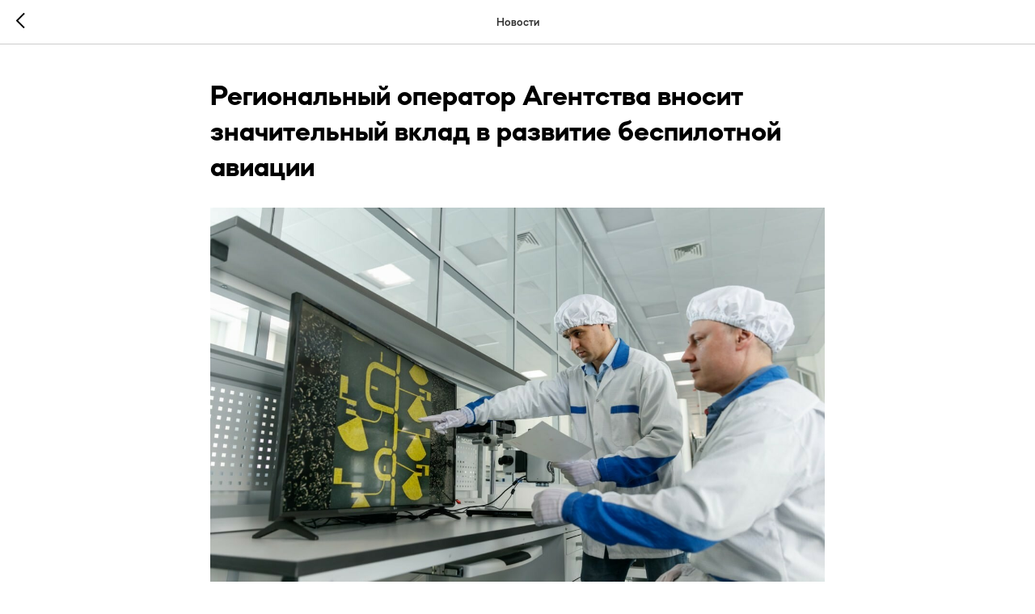

--- FILE ---
content_type: text/css
request_url: https://ws.tildacdn.com/project2748375/custom.css?t=1763124957
body_size: 1663
content:
html {
    scrollbar-color: #111111 #e7e7e7;
    scrollbar-width: thin;
}

.a .tn-atom:hover{
    text-decoration: underline;
    text-decoration-thickness: 1px;
}

.b .tn-atom:hover{
    text-decoration: underline;
    text-decoration-thickness: 1.5px;
}



/*Страницы каталога технологий */
.t758{
    display: none;
}
@media screen and (max-width: 5000px){
    
        
    /*ОПИСАНИЕ И КАРТИНКА*/
    .r.t-rec.t-rec_pb_60{
        padding-bottom: 0 !important;
    }
    .t744, .t120, .t004, .t431, .t603 {
        margin-left: 80px;
        margin-right: 80px;
    }
    .t744 .t-prefix_1 {
        padding-left: 0;
    }
    .t744 .t-col{
        margin: 0 0 30px 0;
        margin-left: 0 !important;
        padding: 0;
    }
    .t744 .t-col_8{
        max-width: 60%;
    }
    .t744__descr{
        font-size: 14px !important;
    }
    .r.t-rec.t-rec_pt_60.t-rec_pb_60{
        padding-bottom: 30px !important;
        padding-top: 0 !important;
    }
    .t744__col.t744__col_first.t-col.t-col_8{
        padding-left: 0 !important;
        padding-right: 30px !important; 
    } 
    /*заголовки описание*/
    div .t744__descr.t-descr.t-descr_xxs span{
        font-weight: 800;
        font-size: 18px !important;
    }
    /*круглим углы картинке*/
    .t744 .t-slds__wrapper .t-slds__bgimg {
        border-radius: 30px;
    }
    /*кнопка запросить технологию*/
    .t744__btn-wrapper.t744__btn-bottom.t1002__btns-wrapper{
        display: none;
    }
    /*заголовок большой */
    .t744__title.t-name.t-name_xl.js-product-name{
        font-size: 40px !important;
        font-weight: 600 !important;
        padding-bottom: 0 !important;
        text-transform: uppercase !important;
    }
    .t744__title-wrapper{
        border-bottom: 1px solid black !important;
        padding-bottom: 30px !important;
        margin-bottom: 30px;
    }
    .t744__title {
        padding-bottom: 0 !important;
    }
    /*маленькие заголовки*/
    .t120__title.t-heading.t-heading_sm{
        font-size: 18px !important;
        font-weight: 800 !important;
        padding-bottom:0;
    }
    .r.t-rec.t-rec_pt_0.t-rec_pb_60{
        padding: 0 !important;
    }

    
    /*СПЕЦИФИКАЦИЯ*/

    /*текст отдельным блоком*/
    .t004{
        padding: 0 0 30px 0;
    }
    .t004 .t-container{
        margin: 0;
    }
    .t004 .t-col {
         padding: 0;
         margin: 30px 0 30px 0;
    }
    .t-text.t-text_md{
       font-size: 14px; 
    }
    .r.t-rec.t-rec_pt_30.t-rec_pb_15{
        padding-top: 0 !important;
        padding-bottom: 0 !important;
    }
    .t-rec_pb_30 {
        padding-bottom: 0;
    }
    .r.t-rec.t-rec_pt_0.t-rec_pb_30{
        padding-bottom: 0 !important;
    }
    /*заголовок*/
    .t120__title {
        padding-top: 0;
        padding-bottom: 30px;
    }
    .t120 .t-col {
        margin: 0 0 30px 0;
    }
    /*таблица*/
    .t431 .t-col { 
        margin-left: 0;
        margin-right: 0;
    }
    .t431 .t-text_sm {
        font-size: 14px;
    }
    th.t431__th.t-title{
        font-size: 18px;
        font-weight: 800 !important;
    }
    .t431 .t431__th {
        border-width: 1px 0px 1px 0px !important;
        border-color: #000000;
    }
    
    /*ГАЛЕРЕЯ*/
    
    .t603__blockimg {
        border-radius: 15px;
    }

    .t603__tile {
        padding: 0 15px 30px 15px;
    }
    .t-rec_pb_90{
        padding-top: 30px !important;
        padding-bottom: 0 !important;
        background-color: #fff !important;
    } 
    .t603__container.t-container {
        padding: 0 !important;
    }
} 


@media screen and (max-width: 960px) {
    
    /*ОПИСАНИЕ И КАРТИНКА*/
    
     /*меняем местами */
    .t-container.js-product.js-product-single {
        display: flex !important;
        flex-direction: column-reverse;
    }
    
    .t744, .t120, .t004, .t431, .t603 {
        margin-left: 50px;
        margin-right: 50px;
    }
    
    .t744 .t-prefix_1 {
        padding-left: 0;
    }
    .t744 .t-col_8{
        max-width: 100%;
    }
    .t744 .t-container {
        max-width: 100%;
    }
    .t744__col.t-col.t-col_4{
        max-width: 60%;
    }
    
    /*СПЕЦИФИКАЦИЯ*/
    
    /*заголовок*/
    .t120 .t-col {
        margin: 0 0 30px 0;
        padding: 0;
    }
    .t120 .t-container{
        margin: 0;
    }
    /*таблица*/
    .t431 .t-col { 
        margin-left: 0;
        margin-right: 0;
        padding: 0;
    }
    .t431 .t-container{
        margin: 0;
    }
    /*текст отдельным блоком*/
    .t004{
        padding: 0 0 30px 0;
    }
    .t004 .t-container{
        margin: 0;
    }
    .t004 .t-col {
         padding: 0;
    }
    
    /*ГАЛЕРЕЯ*/
    .t603__tile {
        padding: 0 15px 30px 0;
    }
    .t603__tile:nth-child(2n) {
        padding: 0 0 30px 15px;
    }
    .t603 .t-container{
        margin: 0;
    }
} 

@media screen and (max-width: 640px) {
    
    /*ОПИСАНИЕ И КАРТИНКА*/
    
    .t744, .t120, .t004, .t431, .t603 {
        margin-left: 40px;
        margin-right: 40px;
    }
    .t744 .t-prefix_1 {
        padding-left: 0;
    }
    .t744 .t-col{
        margin: 0 0 25px 0;
        margin-left: 0 !important;
        padding: 0;
    }
    .t744__descr{
        font-size: 12px !important;
    }
    .r.t-rec.t-rec_pt_60.t-rec_pb_60{
        padding-bottom: 25px !important;
        padding-top: 0 !important;
    }
    .t744__col.t744__col_first.t-col.t-col_8{
        padding-left: 0 !important;
        padding-right: 25px !important; 
    } 
    /*заголовки описание*/
    div .t744__descr.t-descr.t-descr_xxs span{
        font-weight: 800;
        font-size: 16px !important;
    }
    /*круглим углы картинке*/
    .t744 .t-slds__wrapper .t-slds__bgimg {
        border-radius: 25px;
    }
    /*кнопка запросить технологию*/
    .t744__btn-wrapper.t744__btn-bottom.t1002__btns-wrapper{
        display: none;
    }
    /*заголовок большой */
    .t744__title.t-name.t-name_xl.js-product-name{
        font-size: 30px !important;
        font-weight: 600 !important;
        padding-bottom: 0 !important;
        text-transform: uppercase !important;
    }
    .t744__title-wrapper{
        border-bottom: 1px solid black !important;
        padding-bottom: 25px !important;
        margin-bottom: 25px;
    }
    .t744__title {
        padding-bottom: 0 !important;
    }
    /*маленькие заголовки*/
    .t120__title.t-heading.t-heading_sm{
        font-size: 16px !important;
        font-weight: 800 !important;
        padding-bottom:0;
    }
    .r.t-rec.t-rec_pt_0.t-rec_pb_60{
        padding: 0 !important;
    }

    
    /*СПЕЦИФИКАЦИЯ*/
    
    /*заголовок*/
    .t120 .t-col {
        margin: 0 0 25px 0;
        padding: 0;
    }
    .t120__title {
        padding-top: 0;
        padding-bottom: 25px;
    }
    /*текст отдельным блоком*/
    .t004{
        padding: 0 0 25px 0;
    }
    .t004 .t-text.t-text_md{
       font-size: 12px; 
    }
    .r.t-rec.t-rec_pt_30.t-rec_pb_15{
        padding-top: 0 !important;
        padding-bottom: 0 !important;
    }
    .t-rec_pb_30 {
        padding-bottom: 0;
    }
    .r.t-rec.t-rec_pt_0.t-rec_pb_30{
        padding-bottom: 0 !important;
    }
    /*таблица*/
    .t431 .t-text_sm {
        font-size: 12px;
    }
    th.t431__th.t-title{
        font-size: 16px;
        font-weight: 800 !important;
    }
    .t431 .t431__th {
        border-width: 1px 0px 1px 0px !important;
        border-color: #000000;
    }
    
    /*ГАЛЕРЕЯ*/
    
    .t603__blockimg {
        border-radius: 15px;
    }
    .t603__tile {
        padding: 0 12.5px 25px 0;
    }
    .t603__tile:nth-child(2n) {
        padding: 0 0 25px 12.5px;
    }
    .t-rec_pb_90{
        padding-top: 25px !important;
        padding-bottom: 0 !important;
        background-color: #fff !important;
    } 
 }     
    
    
@media screen and (max-width: 480px) {
    
    /*ОПИСАНИЕ И КАРТИНКА*/
    .t744__col.t-col.t-col_4{
        max-width: 100%;
    }
    .t744, .t120, .t004, .t431, .t603 {
        margin-left: 30px;
        margin-right: 30px;
    }
    .t-prefix_1 {
        padding-left: 0;
    }
    .t-col{
        margin: 0 0 15px 0;
        margin-left: 0 !important;
        padding: 0;
    }
    .t744__descr{
        font-size: 12px !important;
    }
    .r.t-rec.t-rec_pt_60.t-rec_pb_60{
        padding-bottom: 15px !important;
        padding-top: 0 !important;
    }
    .t744__col.t744__col_first.t-col.t-col_8{
        padding-left: 0 !important;
        padding-right: 15px !important; 
    } 
    /*заголовки описание*/
    div .t744__descr.t-descr.t-descr_xxs span{
        font-weight: 800;
        font-size: 16px !important;
    }
    /*круглим углы картинке*/
    .t744 .t-slds__wrapper .t-slds__bgimg {
        border-radius: 15px;
    }
    /*кнопка запросить технологию*/
    .t744__btn-wrapper.t744__btn-bottom.t1002__btns-wrapper{
        display: none;
    }
    /*заголовок большой */
    .t744__title.t-name.t-name_xl.js-product-name{
        font-size: 24px !important;
        font-weight: 600 !important;
        padding-bottom: 0 !important;
        text-transform: uppercase !important;
    }
    .t744__title-wrapper{
        border-bottom: 1px solid black !important;
        padding-bottom: 15px !important;
        margin-bottom: 15px;
    }
    .t744__title {
        padding-bottom: 0 !important;
    }
    /*маленькие заголовки*/
    .t120__title.t-heading.t-heading_sm{
        font-size: 16px !important;
        font-weight: 800 !important;
        padding-bottom:0;
    }
    .r.t-rec.t-rec_pt_0.t-rec_pb_60{
        padding: 0 !important;
    }

    
    /*СПЕЦИФИКАЦИЯ*/
    
    /*заголовок*/
    .t120 .t-col {
        margin: 0 0 15px 0;
        padding: 0;
    }
    /*текст отдельным блоком*/
    .t004 .t-text.t-text_md{
       font-size: 12px; 
    }
    .r.t-rec.t-rec_pt_30.t-rec_pb_15{
        padding-top: 0 !important;
        padding-bottom: 0 !important;
    }
    .t120__title {
        padding-top: 0;
        padding-bottom: 15px;
    }
    .t-rec_pb_30 {
        padding-bottom: 0;
    }
    .r.t-rec.t-rec_pt_0.t-rec_pb_30{
        padding-bottom: 0 !important;
    }
    .t004{
        padding: 0 0 15px 0;
    }
    /*таблица*/
    .t431 .t-text_sm {
        font-size: 12px;
    }
    th.t431__th.t-title{
        font-size: 16px;
        font-weight: 800 !important;
    }
    .t431 .t431__th {
        border-width: 1px 0px 1px 0px !important;
        border-color: #000000;
    }
    
    /*ГАЛЕРЕЯ*/
    
    .t603__blockimg {
        border-radius: 15px;
    }
    .t603__tile:nth-child(2n) {
        padding: 0 0 15px 0;
    }
    .t603__tile {
        padding: 0 0 15px 0;
    }
    .t-rec_pb_90{
        padding-top: 15px !important;
        padding-bottom: 0 !important;
        background-color: #fff !important;
    } 
     .t603__tile.t603__tile_25 {
        width: 100%;
    }
}
    
    
@media screen and (max-width: 320px) {
    
   /*ОПИСАНИЕ И КАРТИНКА*/
    
    .t744, .t120, .t004, .t431, .t603 {
        margin-left: 25px;
        margin-right: 25px;
    }     
}


